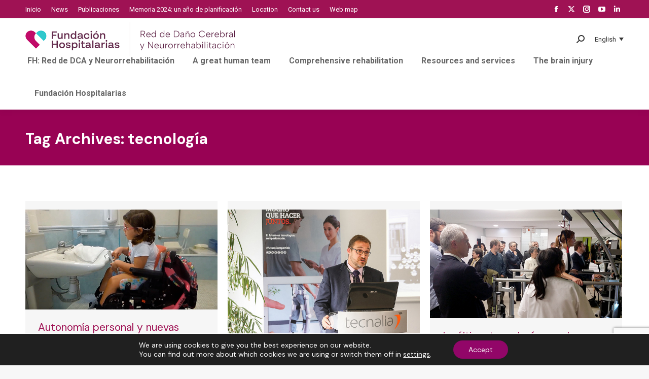

--- FILE ---
content_type: text/html; charset=utf-8
request_url: https://www.google.com/recaptcha/api2/anchor?ar=1&k=6LfUZ4AUAAAAAK84sfcr_n1w9Q7vQzxfbgq_W9g6&co=aHR0cHM6Ly94bi0tZGFvY2VyZWJyYWwtMmRiLmVzOjQ0Mw..&hl=en&v=PoyoqOPhxBO7pBk68S4YbpHZ&size=invisible&anchor-ms=20000&execute-ms=30000&cb=domztkp3oxvo
body_size: 48703
content:
<!DOCTYPE HTML><html dir="ltr" lang="en"><head><meta http-equiv="Content-Type" content="text/html; charset=UTF-8">
<meta http-equiv="X-UA-Compatible" content="IE=edge">
<title>reCAPTCHA</title>
<style type="text/css">
/* cyrillic-ext */
@font-face {
  font-family: 'Roboto';
  font-style: normal;
  font-weight: 400;
  font-stretch: 100%;
  src: url(//fonts.gstatic.com/s/roboto/v48/KFO7CnqEu92Fr1ME7kSn66aGLdTylUAMa3GUBHMdazTgWw.woff2) format('woff2');
  unicode-range: U+0460-052F, U+1C80-1C8A, U+20B4, U+2DE0-2DFF, U+A640-A69F, U+FE2E-FE2F;
}
/* cyrillic */
@font-face {
  font-family: 'Roboto';
  font-style: normal;
  font-weight: 400;
  font-stretch: 100%;
  src: url(//fonts.gstatic.com/s/roboto/v48/KFO7CnqEu92Fr1ME7kSn66aGLdTylUAMa3iUBHMdazTgWw.woff2) format('woff2');
  unicode-range: U+0301, U+0400-045F, U+0490-0491, U+04B0-04B1, U+2116;
}
/* greek-ext */
@font-face {
  font-family: 'Roboto';
  font-style: normal;
  font-weight: 400;
  font-stretch: 100%;
  src: url(//fonts.gstatic.com/s/roboto/v48/KFO7CnqEu92Fr1ME7kSn66aGLdTylUAMa3CUBHMdazTgWw.woff2) format('woff2');
  unicode-range: U+1F00-1FFF;
}
/* greek */
@font-face {
  font-family: 'Roboto';
  font-style: normal;
  font-weight: 400;
  font-stretch: 100%;
  src: url(//fonts.gstatic.com/s/roboto/v48/KFO7CnqEu92Fr1ME7kSn66aGLdTylUAMa3-UBHMdazTgWw.woff2) format('woff2');
  unicode-range: U+0370-0377, U+037A-037F, U+0384-038A, U+038C, U+038E-03A1, U+03A3-03FF;
}
/* math */
@font-face {
  font-family: 'Roboto';
  font-style: normal;
  font-weight: 400;
  font-stretch: 100%;
  src: url(//fonts.gstatic.com/s/roboto/v48/KFO7CnqEu92Fr1ME7kSn66aGLdTylUAMawCUBHMdazTgWw.woff2) format('woff2');
  unicode-range: U+0302-0303, U+0305, U+0307-0308, U+0310, U+0312, U+0315, U+031A, U+0326-0327, U+032C, U+032F-0330, U+0332-0333, U+0338, U+033A, U+0346, U+034D, U+0391-03A1, U+03A3-03A9, U+03B1-03C9, U+03D1, U+03D5-03D6, U+03F0-03F1, U+03F4-03F5, U+2016-2017, U+2034-2038, U+203C, U+2040, U+2043, U+2047, U+2050, U+2057, U+205F, U+2070-2071, U+2074-208E, U+2090-209C, U+20D0-20DC, U+20E1, U+20E5-20EF, U+2100-2112, U+2114-2115, U+2117-2121, U+2123-214F, U+2190, U+2192, U+2194-21AE, U+21B0-21E5, U+21F1-21F2, U+21F4-2211, U+2213-2214, U+2216-22FF, U+2308-230B, U+2310, U+2319, U+231C-2321, U+2336-237A, U+237C, U+2395, U+239B-23B7, U+23D0, U+23DC-23E1, U+2474-2475, U+25AF, U+25B3, U+25B7, U+25BD, U+25C1, U+25CA, U+25CC, U+25FB, U+266D-266F, U+27C0-27FF, U+2900-2AFF, U+2B0E-2B11, U+2B30-2B4C, U+2BFE, U+3030, U+FF5B, U+FF5D, U+1D400-1D7FF, U+1EE00-1EEFF;
}
/* symbols */
@font-face {
  font-family: 'Roboto';
  font-style: normal;
  font-weight: 400;
  font-stretch: 100%;
  src: url(//fonts.gstatic.com/s/roboto/v48/KFO7CnqEu92Fr1ME7kSn66aGLdTylUAMaxKUBHMdazTgWw.woff2) format('woff2');
  unicode-range: U+0001-000C, U+000E-001F, U+007F-009F, U+20DD-20E0, U+20E2-20E4, U+2150-218F, U+2190, U+2192, U+2194-2199, U+21AF, U+21E6-21F0, U+21F3, U+2218-2219, U+2299, U+22C4-22C6, U+2300-243F, U+2440-244A, U+2460-24FF, U+25A0-27BF, U+2800-28FF, U+2921-2922, U+2981, U+29BF, U+29EB, U+2B00-2BFF, U+4DC0-4DFF, U+FFF9-FFFB, U+10140-1018E, U+10190-1019C, U+101A0, U+101D0-101FD, U+102E0-102FB, U+10E60-10E7E, U+1D2C0-1D2D3, U+1D2E0-1D37F, U+1F000-1F0FF, U+1F100-1F1AD, U+1F1E6-1F1FF, U+1F30D-1F30F, U+1F315, U+1F31C, U+1F31E, U+1F320-1F32C, U+1F336, U+1F378, U+1F37D, U+1F382, U+1F393-1F39F, U+1F3A7-1F3A8, U+1F3AC-1F3AF, U+1F3C2, U+1F3C4-1F3C6, U+1F3CA-1F3CE, U+1F3D4-1F3E0, U+1F3ED, U+1F3F1-1F3F3, U+1F3F5-1F3F7, U+1F408, U+1F415, U+1F41F, U+1F426, U+1F43F, U+1F441-1F442, U+1F444, U+1F446-1F449, U+1F44C-1F44E, U+1F453, U+1F46A, U+1F47D, U+1F4A3, U+1F4B0, U+1F4B3, U+1F4B9, U+1F4BB, U+1F4BF, U+1F4C8-1F4CB, U+1F4D6, U+1F4DA, U+1F4DF, U+1F4E3-1F4E6, U+1F4EA-1F4ED, U+1F4F7, U+1F4F9-1F4FB, U+1F4FD-1F4FE, U+1F503, U+1F507-1F50B, U+1F50D, U+1F512-1F513, U+1F53E-1F54A, U+1F54F-1F5FA, U+1F610, U+1F650-1F67F, U+1F687, U+1F68D, U+1F691, U+1F694, U+1F698, U+1F6AD, U+1F6B2, U+1F6B9-1F6BA, U+1F6BC, U+1F6C6-1F6CF, U+1F6D3-1F6D7, U+1F6E0-1F6EA, U+1F6F0-1F6F3, U+1F6F7-1F6FC, U+1F700-1F7FF, U+1F800-1F80B, U+1F810-1F847, U+1F850-1F859, U+1F860-1F887, U+1F890-1F8AD, U+1F8B0-1F8BB, U+1F8C0-1F8C1, U+1F900-1F90B, U+1F93B, U+1F946, U+1F984, U+1F996, U+1F9E9, U+1FA00-1FA6F, U+1FA70-1FA7C, U+1FA80-1FA89, U+1FA8F-1FAC6, U+1FACE-1FADC, U+1FADF-1FAE9, U+1FAF0-1FAF8, U+1FB00-1FBFF;
}
/* vietnamese */
@font-face {
  font-family: 'Roboto';
  font-style: normal;
  font-weight: 400;
  font-stretch: 100%;
  src: url(//fonts.gstatic.com/s/roboto/v48/KFO7CnqEu92Fr1ME7kSn66aGLdTylUAMa3OUBHMdazTgWw.woff2) format('woff2');
  unicode-range: U+0102-0103, U+0110-0111, U+0128-0129, U+0168-0169, U+01A0-01A1, U+01AF-01B0, U+0300-0301, U+0303-0304, U+0308-0309, U+0323, U+0329, U+1EA0-1EF9, U+20AB;
}
/* latin-ext */
@font-face {
  font-family: 'Roboto';
  font-style: normal;
  font-weight: 400;
  font-stretch: 100%;
  src: url(//fonts.gstatic.com/s/roboto/v48/KFO7CnqEu92Fr1ME7kSn66aGLdTylUAMa3KUBHMdazTgWw.woff2) format('woff2');
  unicode-range: U+0100-02BA, U+02BD-02C5, U+02C7-02CC, U+02CE-02D7, U+02DD-02FF, U+0304, U+0308, U+0329, U+1D00-1DBF, U+1E00-1E9F, U+1EF2-1EFF, U+2020, U+20A0-20AB, U+20AD-20C0, U+2113, U+2C60-2C7F, U+A720-A7FF;
}
/* latin */
@font-face {
  font-family: 'Roboto';
  font-style: normal;
  font-weight: 400;
  font-stretch: 100%;
  src: url(//fonts.gstatic.com/s/roboto/v48/KFO7CnqEu92Fr1ME7kSn66aGLdTylUAMa3yUBHMdazQ.woff2) format('woff2');
  unicode-range: U+0000-00FF, U+0131, U+0152-0153, U+02BB-02BC, U+02C6, U+02DA, U+02DC, U+0304, U+0308, U+0329, U+2000-206F, U+20AC, U+2122, U+2191, U+2193, U+2212, U+2215, U+FEFF, U+FFFD;
}
/* cyrillic-ext */
@font-face {
  font-family: 'Roboto';
  font-style: normal;
  font-weight: 500;
  font-stretch: 100%;
  src: url(//fonts.gstatic.com/s/roboto/v48/KFO7CnqEu92Fr1ME7kSn66aGLdTylUAMa3GUBHMdazTgWw.woff2) format('woff2');
  unicode-range: U+0460-052F, U+1C80-1C8A, U+20B4, U+2DE0-2DFF, U+A640-A69F, U+FE2E-FE2F;
}
/* cyrillic */
@font-face {
  font-family: 'Roboto';
  font-style: normal;
  font-weight: 500;
  font-stretch: 100%;
  src: url(//fonts.gstatic.com/s/roboto/v48/KFO7CnqEu92Fr1ME7kSn66aGLdTylUAMa3iUBHMdazTgWw.woff2) format('woff2');
  unicode-range: U+0301, U+0400-045F, U+0490-0491, U+04B0-04B1, U+2116;
}
/* greek-ext */
@font-face {
  font-family: 'Roboto';
  font-style: normal;
  font-weight: 500;
  font-stretch: 100%;
  src: url(//fonts.gstatic.com/s/roboto/v48/KFO7CnqEu92Fr1ME7kSn66aGLdTylUAMa3CUBHMdazTgWw.woff2) format('woff2');
  unicode-range: U+1F00-1FFF;
}
/* greek */
@font-face {
  font-family: 'Roboto';
  font-style: normal;
  font-weight: 500;
  font-stretch: 100%;
  src: url(//fonts.gstatic.com/s/roboto/v48/KFO7CnqEu92Fr1ME7kSn66aGLdTylUAMa3-UBHMdazTgWw.woff2) format('woff2');
  unicode-range: U+0370-0377, U+037A-037F, U+0384-038A, U+038C, U+038E-03A1, U+03A3-03FF;
}
/* math */
@font-face {
  font-family: 'Roboto';
  font-style: normal;
  font-weight: 500;
  font-stretch: 100%;
  src: url(//fonts.gstatic.com/s/roboto/v48/KFO7CnqEu92Fr1ME7kSn66aGLdTylUAMawCUBHMdazTgWw.woff2) format('woff2');
  unicode-range: U+0302-0303, U+0305, U+0307-0308, U+0310, U+0312, U+0315, U+031A, U+0326-0327, U+032C, U+032F-0330, U+0332-0333, U+0338, U+033A, U+0346, U+034D, U+0391-03A1, U+03A3-03A9, U+03B1-03C9, U+03D1, U+03D5-03D6, U+03F0-03F1, U+03F4-03F5, U+2016-2017, U+2034-2038, U+203C, U+2040, U+2043, U+2047, U+2050, U+2057, U+205F, U+2070-2071, U+2074-208E, U+2090-209C, U+20D0-20DC, U+20E1, U+20E5-20EF, U+2100-2112, U+2114-2115, U+2117-2121, U+2123-214F, U+2190, U+2192, U+2194-21AE, U+21B0-21E5, U+21F1-21F2, U+21F4-2211, U+2213-2214, U+2216-22FF, U+2308-230B, U+2310, U+2319, U+231C-2321, U+2336-237A, U+237C, U+2395, U+239B-23B7, U+23D0, U+23DC-23E1, U+2474-2475, U+25AF, U+25B3, U+25B7, U+25BD, U+25C1, U+25CA, U+25CC, U+25FB, U+266D-266F, U+27C0-27FF, U+2900-2AFF, U+2B0E-2B11, U+2B30-2B4C, U+2BFE, U+3030, U+FF5B, U+FF5D, U+1D400-1D7FF, U+1EE00-1EEFF;
}
/* symbols */
@font-face {
  font-family: 'Roboto';
  font-style: normal;
  font-weight: 500;
  font-stretch: 100%;
  src: url(//fonts.gstatic.com/s/roboto/v48/KFO7CnqEu92Fr1ME7kSn66aGLdTylUAMaxKUBHMdazTgWw.woff2) format('woff2');
  unicode-range: U+0001-000C, U+000E-001F, U+007F-009F, U+20DD-20E0, U+20E2-20E4, U+2150-218F, U+2190, U+2192, U+2194-2199, U+21AF, U+21E6-21F0, U+21F3, U+2218-2219, U+2299, U+22C4-22C6, U+2300-243F, U+2440-244A, U+2460-24FF, U+25A0-27BF, U+2800-28FF, U+2921-2922, U+2981, U+29BF, U+29EB, U+2B00-2BFF, U+4DC0-4DFF, U+FFF9-FFFB, U+10140-1018E, U+10190-1019C, U+101A0, U+101D0-101FD, U+102E0-102FB, U+10E60-10E7E, U+1D2C0-1D2D3, U+1D2E0-1D37F, U+1F000-1F0FF, U+1F100-1F1AD, U+1F1E6-1F1FF, U+1F30D-1F30F, U+1F315, U+1F31C, U+1F31E, U+1F320-1F32C, U+1F336, U+1F378, U+1F37D, U+1F382, U+1F393-1F39F, U+1F3A7-1F3A8, U+1F3AC-1F3AF, U+1F3C2, U+1F3C4-1F3C6, U+1F3CA-1F3CE, U+1F3D4-1F3E0, U+1F3ED, U+1F3F1-1F3F3, U+1F3F5-1F3F7, U+1F408, U+1F415, U+1F41F, U+1F426, U+1F43F, U+1F441-1F442, U+1F444, U+1F446-1F449, U+1F44C-1F44E, U+1F453, U+1F46A, U+1F47D, U+1F4A3, U+1F4B0, U+1F4B3, U+1F4B9, U+1F4BB, U+1F4BF, U+1F4C8-1F4CB, U+1F4D6, U+1F4DA, U+1F4DF, U+1F4E3-1F4E6, U+1F4EA-1F4ED, U+1F4F7, U+1F4F9-1F4FB, U+1F4FD-1F4FE, U+1F503, U+1F507-1F50B, U+1F50D, U+1F512-1F513, U+1F53E-1F54A, U+1F54F-1F5FA, U+1F610, U+1F650-1F67F, U+1F687, U+1F68D, U+1F691, U+1F694, U+1F698, U+1F6AD, U+1F6B2, U+1F6B9-1F6BA, U+1F6BC, U+1F6C6-1F6CF, U+1F6D3-1F6D7, U+1F6E0-1F6EA, U+1F6F0-1F6F3, U+1F6F7-1F6FC, U+1F700-1F7FF, U+1F800-1F80B, U+1F810-1F847, U+1F850-1F859, U+1F860-1F887, U+1F890-1F8AD, U+1F8B0-1F8BB, U+1F8C0-1F8C1, U+1F900-1F90B, U+1F93B, U+1F946, U+1F984, U+1F996, U+1F9E9, U+1FA00-1FA6F, U+1FA70-1FA7C, U+1FA80-1FA89, U+1FA8F-1FAC6, U+1FACE-1FADC, U+1FADF-1FAE9, U+1FAF0-1FAF8, U+1FB00-1FBFF;
}
/* vietnamese */
@font-face {
  font-family: 'Roboto';
  font-style: normal;
  font-weight: 500;
  font-stretch: 100%;
  src: url(//fonts.gstatic.com/s/roboto/v48/KFO7CnqEu92Fr1ME7kSn66aGLdTylUAMa3OUBHMdazTgWw.woff2) format('woff2');
  unicode-range: U+0102-0103, U+0110-0111, U+0128-0129, U+0168-0169, U+01A0-01A1, U+01AF-01B0, U+0300-0301, U+0303-0304, U+0308-0309, U+0323, U+0329, U+1EA0-1EF9, U+20AB;
}
/* latin-ext */
@font-face {
  font-family: 'Roboto';
  font-style: normal;
  font-weight: 500;
  font-stretch: 100%;
  src: url(//fonts.gstatic.com/s/roboto/v48/KFO7CnqEu92Fr1ME7kSn66aGLdTylUAMa3KUBHMdazTgWw.woff2) format('woff2');
  unicode-range: U+0100-02BA, U+02BD-02C5, U+02C7-02CC, U+02CE-02D7, U+02DD-02FF, U+0304, U+0308, U+0329, U+1D00-1DBF, U+1E00-1E9F, U+1EF2-1EFF, U+2020, U+20A0-20AB, U+20AD-20C0, U+2113, U+2C60-2C7F, U+A720-A7FF;
}
/* latin */
@font-face {
  font-family: 'Roboto';
  font-style: normal;
  font-weight: 500;
  font-stretch: 100%;
  src: url(//fonts.gstatic.com/s/roboto/v48/KFO7CnqEu92Fr1ME7kSn66aGLdTylUAMa3yUBHMdazQ.woff2) format('woff2');
  unicode-range: U+0000-00FF, U+0131, U+0152-0153, U+02BB-02BC, U+02C6, U+02DA, U+02DC, U+0304, U+0308, U+0329, U+2000-206F, U+20AC, U+2122, U+2191, U+2193, U+2212, U+2215, U+FEFF, U+FFFD;
}
/* cyrillic-ext */
@font-face {
  font-family: 'Roboto';
  font-style: normal;
  font-weight: 900;
  font-stretch: 100%;
  src: url(//fonts.gstatic.com/s/roboto/v48/KFO7CnqEu92Fr1ME7kSn66aGLdTylUAMa3GUBHMdazTgWw.woff2) format('woff2');
  unicode-range: U+0460-052F, U+1C80-1C8A, U+20B4, U+2DE0-2DFF, U+A640-A69F, U+FE2E-FE2F;
}
/* cyrillic */
@font-face {
  font-family: 'Roboto';
  font-style: normal;
  font-weight: 900;
  font-stretch: 100%;
  src: url(//fonts.gstatic.com/s/roboto/v48/KFO7CnqEu92Fr1ME7kSn66aGLdTylUAMa3iUBHMdazTgWw.woff2) format('woff2');
  unicode-range: U+0301, U+0400-045F, U+0490-0491, U+04B0-04B1, U+2116;
}
/* greek-ext */
@font-face {
  font-family: 'Roboto';
  font-style: normal;
  font-weight: 900;
  font-stretch: 100%;
  src: url(//fonts.gstatic.com/s/roboto/v48/KFO7CnqEu92Fr1ME7kSn66aGLdTylUAMa3CUBHMdazTgWw.woff2) format('woff2');
  unicode-range: U+1F00-1FFF;
}
/* greek */
@font-face {
  font-family: 'Roboto';
  font-style: normal;
  font-weight: 900;
  font-stretch: 100%;
  src: url(//fonts.gstatic.com/s/roboto/v48/KFO7CnqEu92Fr1ME7kSn66aGLdTylUAMa3-UBHMdazTgWw.woff2) format('woff2');
  unicode-range: U+0370-0377, U+037A-037F, U+0384-038A, U+038C, U+038E-03A1, U+03A3-03FF;
}
/* math */
@font-face {
  font-family: 'Roboto';
  font-style: normal;
  font-weight: 900;
  font-stretch: 100%;
  src: url(//fonts.gstatic.com/s/roboto/v48/KFO7CnqEu92Fr1ME7kSn66aGLdTylUAMawCUBHMdazTgWw.woff2) format('woff2');
  unicode-range: U+0302-0303, U+0305, U+0307-0308, U+0310, U+0312, U+0315, U+031A, U+0326-0327, U+032C, U+032F-0330, U+0332-0333, U+0338, U+033A, U+0346, U+034D, U+0391-03A1, U+03A3-03A9, U+03B1-03C9, U+03D1, U+03D5-03D6, U+03F0-03F1, U+03F4-03F5, U+2016-2017, U+2034-2038, U+203C, U+2040, U+2043, U+2047, U+2050, U+2057, U+205F, U+2070-2071, U+2074-208E, U+2090-209C, U+20D0-20DC, U+20E1, U+20E5-20EF, U+2100-2112, U+2114-2115, U+2117-2121, U+2123-214F, U+2190, U+2192, U+2194-21AE, U+21B0-21E5, U+21F1-21F2, U+21F4-2211, U+2213-2214, U+2216-22FF, U+2308-230B, U+2310, U+2319, U+231C-2321, U+2336-237A, U+237C, U+2395, U+239B-23B7, U+23D0, U+23DC-23E1, U+2474-2475, U+25AF, U+25B3, U+25B7, U+25BD, U+25C1, U+25CA, U+25CC, U+25FB, U+266D-266F, U+27C0-27FF, U+2900-2AFF, U+2B0E-2B11, U+2B30-2B4C, U+2BFE, U+3030, U+FF5B, U+FF5D, U+1D400-1D7FF, U+1EE00-1EEFF;
}
/* symbols */
@font-face {
  font-family: 'Roboto';
  font-style: normal;
  font-weight: 900;
  font-stretch: 100%;
  src: url(//fonts.gstatic.com/s/roboto/v48/KFO7CnqEu92Fr1ME7kSn66aGLdTylUAMaxKUBHMdazTgWw.woff2) format('woff2');
  unicode-range: U+0001-000C, U+000E-001F, U+007F-009F, U+20DD-20E0, U+20E2-20E4, U+2150-218F, U+2190, U+2192, U+2194-2199, U+21AF, U+21E6-21F0, U+21F3, U+2218-2219, U+2299, U+22C4-22C6, U+2300-243F, U+2440-244A, U+2460-24FF, U+25A0-27BF, U+2800-28FF, U+2921-2922, U+2981, U+29BF, U+29EB, U+2B00-2BFF, U+4DC0-4DFF, U+FFF9-FFFB, U+10140-1018E, U+10190-1019C, U+101A0, U+101D0-101FD, U+102E0-102FB, U+10E60-10E7E, U+1D2C0-1D2D3, U+1D2E0-1D37F, U+1F000-1F0FF, U+1F100-1F1AD, U+1F1E6-1F1FF, U+1F30D-1F30F, U+1F315, U+1F31C, U+1F31E, U+1F320-1F32C, U+1F336, U+1F378, U+1F37D, U+1F382, U+1F393-1F39F, U+1F3A7-1F3A8, U+1F3AC-1F3AF, U+1F3C2, U+1F3C4-1F3C6, U+1F3CA-1F3CE, U+1F3D4-1F3E0, U+1F3ED, U+1F3F1-1F3F3, U+1F3F5-1F3F7, U+1F408, U+1F415, U+1F41F, U+1F426, U+1F43F, U+1F441-1F442, U+1F444, U+1F446-1F449, U+1F44C-1F44E, U+1F453, U+1F46A, U+1F47D, U+1F4A3, U+1F4B0, U+1F4B3, U+1F4B9, U+1F4BB, U+1F4BF, U+1F4C8-1F4CB, U+1F4D6, U+1F4DA, U+1F4DF, U+1F4E3-1F4E6, U+1F4EA-1F4ED, U+1F4F7, U+1F4F9-1F4FB, U+1F4FD-1F4FE, U+1F503, U+1F507-1F50B, U+1F50D, U+1F512-1F513, U+1F53E-1F54A, U+1F54F-1F5FA, U+1F610, U+1F650-1F67F, U+1F687, U+1F68D, U+1F691, U+1F694, U+1F698, U+1F6AD, U+1F6B2, U+1F6B9-1F6BA, U+1F6BC, U+1F6C6-1F6CF, U+1F6D3-1F6D7, U+1F6E0-1F6EA, U+1F6F0-1F6F3, U+1F6F7-1F6FC, U+1F700-1F7FF, U+1F800-1F80B, U+1F810-1F847, U+1F850-1F859, U+1F860-1F887, U+1F890-1F8AD, U+1F8B0-1F8BB, U+1F8C0-1F8C1, U+1F900-1F90B, U+1F93B, U+1F946, U+1F984, U+1F996, U+1F9E9, U+1FA00-1FA6F, U+1FA70-1FA7C, U+1FA80-1FA89, U+1FA8F-1FAC6, U+1FACE-1FADC, U+1FADF-1FAE9, U+1FAF0-1FAF8, U+1FB00-1FBFF;
}
/* vietnamese */
@font-face {
  font-family: 'Roboto';
  font-style: normal;
  font-weight: 900;
  font-stretch: 100%;
  src: url(//fonts.gstatic.com/s/roboto/v48/KFO7CnqEu92Fr1ME7kSn66aGLdTylUAMa3OUBHMdazTgWw.woff2) format('woff2');
  unicode-range: U+0102-0103, U+0110-0111, U+0128-0129, U+0168-0169, U+01A0-01A1, U+01AF-01B0, U+0300-0301, U+0303-0304, U+0308-0309, U+0323, U+0329, U+1EA0-1EF9, U+20AB;
}
/* latin-ext */
@font-face {
  font-family: 'Roboto';
  font-style: normal;
  font-weight: 900;
  font-stretch: 100%;
  src: url(//fonts.gstatic.com/s/roboto/v48/KFO7CnqEu92Fr1ME7kSn66aGLdTylUAMa3KUBHMdazTgWw.woff2) format('woff2');
  unicode-range: U+0100-02BA, U+02BD-02C5, U+02C7-02CC, U+02CE-02D7, U+02DD-02FF, U+0304, U+0308, U+0329, U+1D00-1DBF, U+1E00-1E9F, U+1EF2-1EFF, U+2020, U+20A0-20AB, U+20AD-20C0, U+2113, U+2C60-2C7F, U+A720-A7FF;
}
/* latin */
@font-face {
  font-family: 'Roboto';
  font-style: normal;
  font-weight: 900;
  font-stretch: 100%;
  src: url(//fonts.gstatic.com/s/roboto/v48/KFO7CnqEu92Fr1ME7kSn66aGLdTylUAMa3yUBHMdazQ.woff2) format('woff2');
  unicode-range: U+0000-00FF, U+0131, U+0152-0153, U+02BB-02BC, U+02C6, U+02DA, U+02DC, U+0304, U+0308, U+0329, U+2000-206F, U+20AC, U+2122, U+2191, U+2193, U+2212, U+2215, U+FEFF, U+FFFD;
}

</style>
<link rel="stylesheet" type="text/css" href="https://www.gstatic.com/recaptcha/releases/PoyoqOPhxBO7pBk68S4YbpHZ/styles__ltr.css">
<script nonce="SdDy-yKqHM2V61QC2Im_Ng" type="text/javascript">window['__recaptcha_api'] = 'https://www.google.com/recaptcha/api2/';</script>
<script type="text/javascript" src="https://www.gstatic.com/recaptcha/releases/PoyoqOPhxBO7pBk68S4YbpHZ/recaptcha__en.js" nonce="SdDy-yKqHM2V61QC2Im_Ng">
      
    </script></head>
<body><div id="rc-anchor-alert" class="rc-anchor-alert"></div>
<input type="hidden" id="recaptcha-token" value="[base64]">
<script type="text/javascript" nonce="SdDy-yKqHM2V61QC2Im_Ng">
      recaptcha.anchor.Main.init("[\x22ainput\x22,[\x22bgdata\x22,\x22\x22,\[base64]/[base64]/[base64]/bmV3IHJbeF0oY1swXSk6RT09Mj9uZXcgclt4XShjWzBdLGNbMV0pOkU9PTM/bmV3IHJbeF0oY1swXSxjWzFdLGNbMl0pOkU9PTQ/[base64]/[base64]/[base64]/[base64]/[base64]/[base64]/[base64]/[base64]\x22,\[base64]\\u003d\x22,\x22al8gwp/CpMOmC8KufsKvW2sEw4bCjyUXDBY/wonCiQzDqMKfw6TDhX7CmsOMOTbCqsKiDMKzwpfCjEhte8KzM8ORR8KVCsOrw4vCpE/CtsKwVmUAwp1tG8OAMnMDCsK4B8Olw6TDr8KSw5HCkMOvCcKAUx1fw7jCgsKqw6Z8wpTDt3zCksOrwqHCqUnCmTfDkEwkw5zCsVV6w6fClQzDlUh1wrfDtGXDgsOIW3/CucOnwqd+X8KpNEYlAsKQw6RZw43DicKIw5bCkR8mW8Okw5jDucKHwrx1woovRMK7f3HDv2LDr8Kjwo/CisKxwqJFwrTDkWHCoCnCssKaw4BrfkVYe1HCom7CiA7Cr8K5wozDtsOfHsOuUcOtwokHJMK/wpBLw7p7woBOwoteO8Ozw7DCjCHClMK+f3cXLcKbwpbDtBV5woNgdMKNAsOnRyLCgXRsFFPCugdLw5YUWcKKE8KDw5/Dt23ClQPDkMK7ecOOwpTCpW/CpFLCsEPCrCRaKsKkwpvCnCU/wpVfw6zCp2NADU8eBA0/wqjDozbDjcOZSh7CisOqWBdZwoY9wqNWwrtgwr3DlGgJw7LDoiXCn8OvGEXCsC4cwpzClDgeA0TCrAUucMOEY1jCgHELw4TDqsKkwqQ3dVbCtE0LM8KeL8OvwoTDoBrCuFDDt8OMRMKcw7PCscO7w7VcMR/DuMKYRMKhw6R4EMOdw5sPwo7Cm8KON8KBw4UHw4Arf8OWRF7Cs8O+woN3w4zCqsKHw7fDh8O7KhvDnsKHMD/CpV7CimLClMKtw4o8esOhbmZfJQJcJ0ECw7fCoSELw7zDqmrDmMOGwp8Sw6vCn24fKD3DuE8dLVPDiDoPw4oPIhnCpcOdwoTCpSxYw4l1w6DDl8KzwqnCt3HCkcOYwroPwoHCn8O9aMKkAA0Aw4sLBcKzXMKvXi5+YMKkwp/CjT3Dmlpnw4pRI8K8w5fDn8OSw695WMOnw5rCuULCnn4+Q2Q9w6FnAmzClMK9w7FyMihIdmEdwptAw5wAAcKMHC9Vwpgow7tieyrDvMOxwrtVw4TDjnleXsOra1d/SsOVw5XDvsOuB8KNGcOze8Kgw60bGVxOwoJrC3HCnT/CrcKhw64fwo0qwqsoMU7CpsKrZxYzwq3DsMKCwokVwofDjsOHw5xXbQ4uw4gCw5LCmcK9asOBwpZLccK8w5tbOcOIw7hgLj3Cum/Cuy7Cv8K4S8O5w4PDkSx2w4I9w40+wrVow61Mw752wqUHwonCuwDCgh/[base64]/DucKvw4HDkGDDo8Oow7PCpcOjURHClxTDvMOjfcKyWsO3WMKVYMKWw7bDmcO3w6tpRFjCiSfCqcOrXcKPwrvCjcOqN3EPfMOaw4FofTM0wpF8HDLCsMONG8K6wq8vX8K/w4k6w5HDvMK6w4PDq8KPwqXCuMKUZmrCnQ0Zw7XDkgXCv1HCk8K/J8KVw5E0cMKew7ZDRsO3w7wiV1Y2w7pxw7zCkcKow6PDnsOaQwhrW8K1w7vClmrCucOzaMKcwrbDi8OXw73CnQbDtsOtwoRjesOvOnUlBMOPMXXDmkUICsOlC8Kjw6x6CcOMwrHCvC8ZCGEpw70HwrPDt8O0wr/Co8Kie1lQbsKywrocwpLCvm9TSsK1wrLCjcORNB14EMOJw6lWwpnCoMOPNHnClxzCucKtw5lCw4TDt8KxdsKvEyrDnMOhEG3CucOVwoHCi8OWwqlPworCm8KadsKGYsK6QmTDqMORbMOswrwmWlhow7LDvMOzOCcZEcOcw4Y0wqbCu8O/BMOZw6g5w7wrZm1pw7dTw5hAIjRmw7howojCk8KgwqXChcOFJG7DoB3Dj8KRw5A6wrtKwoZXw64Zw6pfwpvDicO/RcKuaMOvbEI5wo7DnsK/w5nCpMO5wpB/w4PCl8OhEWYzPMKjesOgFVhaw5PDn8O5N8OyWTIMwrbCpm/[base64]/w57Cp8K4JWvDosKiISHDlMKOw7zChsKeZUrCl8KsbcKNwr0xwoLCtcKwT1/[base64]/wovCjj/DnhPCvcOzNMOGwrgYDH3Cv8OVOcKJSMKId8OhfsOfOcKGw4nClnJNw4t+XkUJwp95wqQwDAM6OMKFBcO4w7LDscKWFHjCmRpwZB/DphjClFTCiMK5TsK8f3zDtwxpbsKdwrrDp8KRw5AnfGNPwq0DZy7Cj0B5wrFyw5dGworCmVfDv8KAwq3Du1PDhXVswrXDpMKRU8OVPE3DkMKuw6AIwpfCpmM0bsKoMcK/wpA6w54dwrwtJ8KHRCUzwq7DvsK2w4jCuFXDlMKWwrglw4oeUWA8wow+Bkt4UsKxwp/DqirCmcOQIMO8woRfwojDjgRiwpvDkMKWwrpoCcOYT8KPwqZsw6jDrcOxB8KuBhAFw6gLwpXCmcONHMO3woDCi8KCwo3CnUwkCMKaw5oycztBwo3CmD/DmGXCg8KXWHrCugzDl8KDGTZOUzUtXsOdw4hRwrtSAizDpSwwwpbCkQpWw7bCvg7DoMOSYglPwoIMKHghwp1Pa8KIVcKkw6FpUMOVGiPClA5QMzrCl8OtDsK8fn89ZSLDucOxH2bCvyHDklnCqDt/wrTCvsKycsOqw5bCgsO3w4fDvxd8w5HCvXXCoibChl5NwoFzwq/DkcOZw7fCqMOcWMKMwqfDlsOJwrLDiWRUUBLCncKPQsOnwrtcQyVFw693VBbDqMOMwqvDk8OSZwfCu3zDljPCnsO6woQudgPDpMOOw5pHw5XDq0AGc8O+w6Q6PkDDnCcdw6zCtcONIcORQMK5w6FCEcOMw7vCtMOKw4JQMcKhw7TDu1t+fMK/wq7Dig7CmsKMX2ZPesO8P8K/[base64]/[base64]/[base64]/w6PDoBDDm0IXw7lSwoBucsK5wqrClsO/VhdWJTLDszlSwqrCo8O4w7h8b3bDpU8Ew7YjRsOJw4DCmWoWwrtwXMOvwq8GwpQPVCJJwrgvBjE6JzPCocOAw5g8w7XCkV1kHcKHVsKbwqFTAx7CgWY/[base64]/[base64]/DsMOuw63CjEUaQU5iwpEQBi/[base64]/wrvChcOPwqt2w5V7Ix0Iw7HCksO+K8Oqw4ZdwrTCjXnChx3Cu8Onw6jDpcOjesKGwp8FwpXCqsK6wqx2woTCogbDohLDikJIwrfCqEbCmRRJXMKBbsO6w65Tw7zDvsOEH8K/BHlId8Otw4bCrcO8w4zDmcKTw5HCo8OOEMKebRHChlbCm8Ojw67CkcODw7jCssKvNsO4w7IJUVZuKEbDu8O5KsOFwqFzw6AMwr/DncKTw4wpwqTDg8KoScOEw50yw4s8FMObbzXCjUrCs0lnw6rChMK5MinCoV8UFkLDhsKQYMO7wrBGw4vDiMOwPwxyPcObfGFwV8Kmd1zDoQZXw4rDsHBkwqLDjBPCiD8dwqMCwqPDpMOQwqHCvyEEVcOiccKbMiNxGBXCngzChsKLwrfDo3dJw4/[base64]/wqpLwqY4wq9uw4HDnUrDn8KRwqrDqcKTw4XDnMO+w7NpJSjDrVx/[base64]/CszZUwo8TRC7DvH/Dl8Onwq/Dij7CjV3Cu8KmwqDDmMKrw6zDiCYBXsOnUMKWDhPDjwnDiDLDisOgZDnCqx1nw7JWw7jChMKaFXV8woc6w7fCtm/DhBHDkBHDvMKhcxDCqEkSGkttw4Bmw5zCpcOLfBdgw6wTRXkMbHERPz3CvcK/wo/Drw3DixRpbhptwpTCsEnDj1rDn8KKQ3jCr8KhOBjDucK4NTMCKmh2H39tNFDDpg5XwrFiwoI4CcOEecK4wpbCtTRWNsOiaE7CncKDwr3CuMObwoLDhcO3w7nDuS7DlsKkcsK/[base64]/w69wwpPDlcKJRR4Sw7/[base64]/wqpdNgHDhUR7w4zCkyLCiMO3PMOsbhVbw6XDmQYtwqg8FMKMahDDosKnwq1+woXCtcKHCcKhw5MfacKXI8OHwqRMw6ZwwrrCpMOfwrp8w6LCh8K2w7LCn8KuJsKyw6wrSgxXF8KfFXLCnn/DpBfDlcKwJmMvwqIgw5AJw4zCmnRsw6vCu8O4wpAiGMOGwr7DlBxvwrRhU0/CrE4Gw4BiTx4QdyjDonhOOV4Xw7BIw6sUw4bCjcOhw5XComXDgD9Uw6HCtjh+VwXCgcOddh4ow7h7RwrCjcO5wpTDuWrDlsKEwpx7w4LDr8O6NMKnw7o0w6HDnMOmZcKzK8Kvw4TCix3CosOWU8K3w492w4gtYsOGw7cSwqc1w4rDnQzCsE7DuwZsSsKuQsKKBMK/w54gGGMnHcKWVnfCrzBfWcK4wpFcEhcKwo7DrGHDn8OFW8OQwqHDinbDu8Ogw43Cllojw7LCoE7DisOxw5dybMOKacOJw77CgDtMCcKewr4zIMOXwppVw5xcekMywqPCn8OAwro5S8OQw5fCqDMDZ8OGw6swAcK8wqVzKMOfwprCgk3CosOPCMO5NkLDkxAmw7XChG/CqmQgw5lQUktGbjgUw7ZJYSdaw4XDrytqH8O2QMOoCyBdHBHDrcKowoQVwpvDmUoGwqTCjgpPEcKZasKHZF3CmEbCosK/[base64]/CgHQpVBTDpcK8S0XCmcO4wqpLw6ZDc8KmZxN4PcOAEUYgwrJwwp1xw4LCkMOVw4EeHTwFwp96OcKVwoTCnEA7CSJlw4IuJG/CnMK/[base64]/YsOmw5cZw741W8KUw5wDwolBBsOFwqdtw57DsjXDllfCucK0w4k0wrTDi3rDuVV3E8Kzw7JswprCisKfw7DCuE7CkcKkw4p9GTfCnsOMw7nCgg3DocOAwqjDozHDk8KodsOeZ3URI2fCjAHCqcK3ZsKxKcKdYRBWTzlqwpofw7zCo8KvMcOwKMKTw6hlRDF1wpJ8Hj/[base64]/wpbCnsOHW8Onwq/Dkl0dNinCr8KTw4LCm8KbPzd7TDgXQcKCwpjCocO7w7zCsHLDkinDgMOew63Do1BPY8KfecOeQF1KbcOXwo0Qwrw1Z1nDv8O8SBwQBMKpwrrCgzJ9w7dnKF07YUrCmj/CrMKlw6rCtMOsHjHCkcO3w4DDhsOpFyVgdU/[base64]/[base64]/DgMK9wqPClsKiNcONI8OZJmZCw7YlwrbCvQJhZ8KAcwLDpE7DmMOxCmLCm8OXJcONIFhfIcOvJMOIGUvDnWtJwq8sw4gJRcOiw5XCvcKCwpvCgcOlwoIewpFaw77CuHzCucKUwoXCkjHClcOAwrQKUMKFGT/Cj8O6EsKfasKRw67ClzLCs8KERsK/KWUtw4HDmcKYw5YcIsK3w4HCpE3DncKyY8Oaw4Jiw4zDt8OswqLDgXIEw5Ygwo7CpMOrOsKqw5zCrsKhVcOGOQx/w6Adwp1YwrPDvGPCr8OhMRxLw67DqcKiDCYkw4/ClsOFw5APwrXDuMOyw4rDtUxiUXbCmhIOwrLDpsO/PTXCqcO+VsK2TMOoworDqylFwo7Cm1IEG2vDucOKRj0OQQAAwpJlwo0pEcOMJMOlbhs3Qy/Dm8KIejIuwo4Tw44wHMOSdWUZwr/DlghDw43CgHp6wpHCpMKGagpEVmofFg0wwqrDkcOKwrluwonDkUDDocKjOcKYLErDqMKAZ8KWwovChh/CtsOxTcKuVFfCqSfCtcOxKS7CgybDvMKRXcKOKFsMenNhHV3Ci8Kgw64owppcPz5lw77CscKlw4nDtcKow57CjSp/NMOPJjTDswZewp7CvsOATMOww6fDpwzCkMKBwoFQJMKRwq/[base64]/XMKWOcO1G3AgBD4qw7QaWg/Ci3J6B3xFMsORRjzClMOBwp7DpRsXFsOIEyXCvDnDlcKyJjdUwp5ramzCtHhsw6rDkwnDhsK/[base64]/wptqEsOUMmwRwpXDgcKVCFxtU8OmPcKlwq7DuS/[base64]/DmG8/IxN8PUjCiUHDmcKyOMO1e8OQXkPDjWvCvgPDnAhxwqoKGsO7QsOpw6/[base64]/HUrDlR5QQsOfLcKxTwXDvsONMMK2wooFwrLDqx/DsxFGZw1sEVnDlsKtI1PDiMOgX8KeK2UbBMKcw7EzW8K6w6gCw5vCpx/[base64]/CjMO0KMOWw6HCrhvDh8OUwrw3wrcrw7kLEMKXLQTDg8O1w73CrsO0w7cfwqt8IRzDt3oaXsO6w5DCi2fDqsOqXMOQTcKrw7xWw6LDuwHDvlp6Y8KrTcOnOlVtNsOjYMOkwromLsKXen/DlcK6w5XCq8K4U0vDmF82Y8KJBmPDsMOowpQgw5R+fm5YXsOnAMOuw7nDvMOvw5HCuMOSw6rCoF/Dg8KHw6d8Pj7CmXLCp8KlWMOVw77DlFYfw7bDiRgrwrrDqXTDgg0GccOvwooMw4gTw53CpcOTw67CuHxSfCXDsMOCXlpAXMKjw7E3M23Ci8OnwpTDtAJHw4VrfwM/wqYHw7DCicKewrcmwqTCv8Ouwr5NwpQnw6BjF0/DjDJCJzlhw5Q7fF9zB8KowoPDilN8MWQRwpTDqsK5Og8AFncHwpTDo8OZwrXChMOZwq87w6fDgcOdwp1Ne8KGw7rDr8Kawq7CvmF9w5nCv8KTb8OhJcKyw7HDk8OkWMOQWAkBXzTDrxUuw7V5wpXDjU7DhT7CtsOSw5HDsS3DssOhQQTDqB5Rwq4+LMOfJVnDhU/[base64]/w7nCoH/[base64]/[base64]/w5vDh3fDp8O/[base64]/Ckxcmwp05Q8KcwrTCnMKww5zCoEYEwrpBb8KWwpTCl8O+KV8+wp8nF8Ose8K9w4snZx3Dl0sVw7nCscK5ZzEhUXLCj8KyUMOIwqHDucKSFcKmwpYFG8OoWjbDjXzDnMKdVsKsw7vCp8KCwp5KWDwBw4RdayzDrsOzw6dpARLDoAvCmMO+wphDcjQDw5TCmRw/[base64]/DqMOBRsO+w7gqw5R0w4jCkMOiacKUwoFYw7zDmsOuJWnDj1t0w5LCtMOPZCzDgTPCgMOeGcOLAFvCncKQMsOFXRUqwpBnFcOjcSQ9wr0sKAgawpMHwr1XB8KXHsOow51HRAHDnHLChDM5wpTDqMKswolofsKVw6bDtkbDmyXCml5xE8Kzw5/CghfCo8KtB8KKPsKzw5cCwrtpBVtdFHXDj8O7NB/DqMO2wrLCqMOCFmsrY8KTw7gHwojClwR9VQNBwphqw5UcDTpRasObw5VqeWbCoxvCuSgEw5DDmsO4w61Kw5TCgAhgw7zCjsKbZMOIIGkbUnYnw6LDrU/DkmxhVBPDv8OuRsKRw78cw7h/IsK0wrjDuV3DrDNhwpMcLcOzAcKBw5rCgA90wr9jJBHDpcKSw6fDkH/Dm8OBwp19w4k6FFfCh00gbF3ClS7Cl8KeGcOzFMKTwoPCvMO3wpRtAcOzwp1JakHDp8KlIzTCgSJmBxDDkcO4w6fDrcOJwpNUwrXCmMK8w5Nnw41Sw6guw7HCtRNLw78Bwo4Bw60tYsKyeMOQUcK/[base64]/YMOjIQDDrsKFwqB4dynCpMKiWF9BwoxVcMONw4Bgw6zCmVbDlFfDnz3CncONEsKaw6bDpiLDjcOSwrTDhUkmBMKYGcO+w7fDoXPCqsK+a8KkwobCvcO/AkVZwpnChGLDqznDs29BRsO7dipeNcKrw4DDu8KoeEDCrQLDmgrCuMK/w6N8wro8YsOEw5HDicOXw5cHwqV0D8OpDVtqwod9blrDqcOQUsO5w7fCtH0uPgHDlQfDgsKkw5vCosOrwqPDsTUOw6jDiRTClcOgwq0hwqrDtlx5fsKYT8Krw6/CucK8Ci/CgzR1wpHChcKXwpllw7vCkVXDk8O/[base64]/[base64]/[base64]/CoMODaBdEccKaJEnDvC3DrcOMP03CtxsYJMK9woDDn8KQWsOOw4PCtD0JwpNCwrZjGzXDlcOXLcKkw6xYImQ5Ny1hf8KYKCEeSxvDomRPWBAiwpPCjQ7DkcKGw7zDjMKXw6A9ImjCkMKyw7hOZiXDqMKAWi1Hw5UkaWdLP8OGw5bDtsK5w6JOw7kPfiLCgW1/G8Kbw7VJbcKqwr40w7JoKsK2wo4wDyMiw6cwRsKFw6Jcwr3CnsKAGg3CnMKkVAUGwrphw78cBB3DqcKIbW7Dsyw+Lh4IfhImwoRGVBrDlU7Dr8KREHVaFsKIYcKVwpkhcjDDoknCs1Q3w6UOXlzDksKIwqrDmhbCiMONb8OcwrV/IjpbMjbDlCRUwpzDpMOXNQTDs8KmNg14PMOYw6DDq8Khw7fDmB7Cs8OLDXrCrsKZw6gTwonCgRXChMOgLcO8w4MjKU0Jwo3CljwRMAbDrCpmRBI0wr0Pw4XDsMKAw60kFSwlPDchw43DiEDCrTk3NMKWFgvDhsOuMCfDpxjCs8KLQRR/[base64]/w4BmN3dFw4jChMKoa2bDssK2TcOtdcKoTsOMw7nChGXDlMKlWsOjK0bDrSXCjMO5w6vDsw5qUsO+wq9dAFpTVUzCtlYfe8Olw4xdwrknaVPCqkzCo2l/wrFxw5XDv8Ovw53DvMO+DAlxwrE5UsK0ag8RIUPCrlhDciZJwpwue1oSQ3RvS2BkPCsJw5UUJFvCjcOcCcOhwqnDiVPDpcOQQMK7XipHw43DmcKjTEYEwpAhesKTw6jCgQ/Dj8OTXiLCssK9wqfDhsO8w5ljwrrChcONUG0hw53ClG7CuFvCm38Xa2QFUCE2wqXCo8OKwqYNwrbCnMK6Y3zCucKSQx7CiFHDmTvDnBNTw68Ww4/CqTJDw5XCtxNQaAzCgSsWX03DgB86w4XCgcOJCMOKw5bCtMKiOcOsI8KLwrphw6ZOwpPCrmTChgoXwq7CsgdWwrbCv3fDssOpI8KhSXd2RsO/Ijcfwp/Cl8O8w5h3GsKGWWrCih3DkDTCnsKXDBNTfcOOw4rCjAPCuMKlwq/Dnj9wUWDCrsOqw6zCjMOTwr/[base64]/DtT3DhyBgwqhiwq0XAh/CtmrCu2UfGMOAw7UMYyDCisOXT8OvGMOLeMOtDsOHw6vCmHXDsVLDp19BGMKwbsOvHMOSw7BZDzF0w7J9RzJPQMOxb2o/IMOMUEMGw4jCrzgoHjNiHsO8wqccaDjCjsO2EMOWwpTCtg4uQ8KVw4sze8KhKQNXwpRVdDPDocOYT8OOw6PDlVjDhiohw4FRYMKxw7bCq3FbecODw5A1OsKOwrJww5HCvMK4Bg/Cv8KoZ2vDjCRKw513FsOGVsO/CsOywpU8wojDriBJw7Vpw6Uiwod0wppQR8OhInULw7lHwotXDhjCrMOCw57CuiAsw4lLeMOGw7fDpsKIXChQwqzCpFjCliHDrMK2bQ0RwqvCnksdw6TDtwJUR3zDj8OwwqwuwrjCosO4wpshwpE6AMKNw5jCj1XCp8O8wrzCqMOKwrtBwpI9BCXDh01pwpJ4wo1tCR/Cii0/[base64]/Hi4oIxs4DErChsODUxbDtTbCjUUDTsKrw73DmMKxXQJ1wqgLwrvDtgVgYh3CuEg1w5xgwrNfK1QFJsKtwovCgcKNw4Bfw5DDp8ORMHjCg8K+w4h8woLDjHfCh8OJRUXClcKWwqAMw4Yww4nCqsKwwrJAw6rCgULDvMOawr9uMR7CicKbfF/[base64]/[base64]/DkMKRw6vDpi/Cu8KewpJLwpLCo8KJwo3CsnRww7LDrsOGAsO7Y8OyIsOTJMO/w6t1wpbCh8OAw6HCnsOKw5rDn8OJU8K6w4c/w64tAMOIw7FywqfDogxYYkcIw7B9wpJ8EQ9Gf8OAwpTCp8Khw7rCiwDDrQMmBMKEesO4SsOKw6PCpcKEeD/[base64]/ClgLDnW/ChcOmw5lVBUJEIcOpwp82LMK/wqHDlsOeeh/[base64]/[base64]/Cl8KFwrXDhTNYw4vDsUEyIcOuasKWfMKXZ8OqEWlsWsOTw7zDosOiwo/ChMKSbXJQfcKPWntWwrDDpcOxwqbCgcKsJ8KLFwZ1SQYyLjtdSMOwb8KXwofCvsKCwo0gw6/Cm8Osw7Z6ZcO0TMOHa8OSw5N4w5LChMO5w6DCsMOpwrgnJ1fCjG7Ct8OnC1HCmcKzw7rDnRjDnhfChMO7wrMkBcKqbcKiw5HCiTLCsh04w5vChsKhdcOJwofDjsOlw4olEcOZw5LDlsO0BcKQw4ROWsKGXBHDrcKfwpDCnRcawqbDi8KFQB/Cr2TDhcKew6NIw5QmKsKxwopmJsOtUj3CvcKMHD7CsW7DuCNIT8O4dVTDp1TDtBfCqUvDgF3ClmUDbcK7TMKGwqPDgcKMwpvDjCnDr2PChEzCtsKVw4BaMh/CrxLCpxHDrMKiGcOpw41bwogqUMK7WWtXw6FwUkZ6wpfCmMOmJcKdDADDh3bCssOrwoDCmykRwqPDiinDqhoJRznDo0d/[base64]/CmsKTdMKDw4LDjRdaZirDmhnCrMKyL8KIF8OyFjkaw40yw5rDokAdw7HDkG0WQ8OVdzXDqsOME8KLOVJhPsO9w7QIw5Q8w7vDmTzDnyZnw4MvcVvCmsOqw7vDrMKqwrYqayQbw7xkwo7DqsO/w7AkwqAlwqHDn18gw6kxw4pCw7Fjw70bw5TDm8KpR1PDonlZwpRZTy4Fw5rCnMO/DMKRLUPCr8OSfsKywpHCh8OKCcOywpfDn8O+wpw7w64NPcKww5B3wrMEQVhUcnhNBMKWQh3DucK/f8OtU8Kbw4krw4JwbCBzZcOdwq7DhScZAMKmw6fCscOgwrzDgAccwpvCnURjwqErw7p6wq3DpcOdwpwGWMKWI3g9WETCmQxNw6NjIVNEw5zClsOJw7LDpXgew7jDhMOPEwvCsMOUw53DusOJwofCt0TDvMK0csOLMsKmwojChsOlw6TCscKDw5/[base64]/LD8gEgrCgkNlXG7Dsw7DlVBSw6LDgjR0wpLCs8OJW2dtw6DCgMKUw6ASwrRrw78rSMOhwrzDtxzCm3/DvyNhw5bCjHvDkcKrw4EPwoUTGcKnw7TCl8KYwqspwp9aw4PDni3DgUdAQiTCs8OUw57CmsOHFsOGw7jDuk7Dh8O2TMKnGXUqwpXCoMONM3t8dMKQfjgdwqkOwq8DwrwxeMO/D37CksK7wrg2ecK5Zhl9w6xgwrfDuxlTU8OlDlbChcOSN1bCvcOUCRNPwoIXw6oSWcOqw4XDvcK2f8OSYzpYw5DDo8Odwq4LCMKVw405woDDiXomasOdcR/DkMOEWzHDoTDCgFnCp8KJwpnCpsKOMznCgsOfIwkawo4hDCJEw74eU3bCgQTDjzcFMsOKf8Kyw6jDkWnDnMO+w6rDunrDgXHDgljCmMKRw7hhw6Q+LV4JZsK/wo/CsTfCj8OYwpzCjxINHVdzUj/Dimt2w5jDvARiwoIuB33CmsKQw4jCn8OmaVnCjhfCusKtK8OrM0kBwojDkcOewqDCnHEAA8OXDsOwwr/Ch0jCghfDumnCij/CkHN7LsKmP3V7JQQawotBd8Oww6E+D8KPag8eWkDDgyDCpMKhM0PCnDMRG8KXMXTDk8OvAETDksOVYcOvKwAgw4fDhsOaVD/Cp8OWNR7CigECw4BDwqxRwrcIwq4uwo0pR3fDvFXDhMOrATs0FB7CtMKawpwaDEfCncOLayPCtxvDvMK6ccOgK8KqBMKaw7JswpjCoH/CqjDCqx4Hw5/Cu8KfbylEw6ZaTMOmW8OKw4dREcOaOEBpfW1AwrkTFQvDkA/[base64]/w4PDoyPCt8OMaw1gGRfDnsOMwoIuw5VtwpLDjjwQfMKeOMOFTFnDrCkpwpDDssKtwpcNw6UZJ8Onwohvw7MIwqcYQcKVw7nDisKNJsORVkXCgB45wobChFrCssKxw609DsKiwrrCkRY/[base64]/[base64]/CvzLCnGbDhH0VGwN7wpXDngoMFzrCiUDDjsO+KRZBw6hhMAU7asKNBMOJFWLCk3/DpcOnw6oiwqZaVl53w4QBw6LCuwvDrW8HBsO8JnpiwqJGYcKLEsKjw7TCmiZCwq9Xw6LCi1fDj1rDqcOkaV7Dlz3Ct3xDw6IxAgTDpMKqwrkvPcOaw7vDu1bCuGnCgxpqdcO8WsOYWcOMLjErBFtPwosrwojDiAMXBMOOwp/[base64]/[base64]/Cv1nChhbDqRBmU8KCwojDicK/w5XCnQkew4zDgMOKWgPCncObw4LCjMOaCyQbwovDiTwgDApXw7LDpsKNwo7CjGgVNHbDhEbDg8KzLsOeQiFPwrDDnsO/EsKdwplFw6pmwrfCpU3Ctn03JB/DtsKsUMKew7wyw7DDhX7DpVk3w5bDvS/Dp8OSDF5oOy1FbWTDoHd9wrzDqzDDtMOGw5bDrRHDvMOWZcKPwpzCpcOxNMOxdBzCqBoWS8K2Yn/DqcOzb8ObOsKew7rCqMKMwrkfwoPCu2vCnD13e1ZvckLDrHrDoMOUQMORw4LClcKYwpXDlsOVwr1XX1hREhElYkM6OMO6wozChhXDoGQ/[base64]/DnMO6VmALw4Z+wptyI8OSNGDDl0vDpMKUOUpAIGTDtMKVRjnCmG8Vw68Nw4QlexQxBjnCmMK/byTCg8OgFMOoc8OFwoQOVcKme0k4w7bDr3bDiBEjw78fZy1kw5c0wr/DjFHDrzEYFmkxw77DucKvw6w8woUeHcK8wpsPwq/Ci8Ksw5fDoAzDgMOkw57CoFAuOD3CucO+w7UedMOtw4UZw6XCkitGwrUNTVRSKMOuwp1uwqTCpcK1w4V4YsKnHcO3acKBMFxhw5cFw6PDlsOCwqTCs2HDuR9EXT0Uwp/ClSQLw4NqDMOBwoAoS8OxHScHbnAaD8KOwoLCkno4KcKZwpQhR8ORAsKtwrPDnGQnw7DCvsKEwotfw5MEXcO/wpzChlbCtcKXwojDnMObXcKfVibDhgvCmRjDssKFwoPCj8Kmw4JuwosQw7LDk2zCn8OowqTCpwHDrMKEC0wnwpU3w5l3e8K8wrsQdMK5w6TDkHTDr3jDiy99w45rwovDrDvDlcKpX8O+wrbCicKiw7AKEDTDkAgYwqNawpEawqpOw7lXDcK4GF/CkcOLw4DCvsKKYmZvwpcCRxNyw5fDu3HCvls1ZsO7E1jDqFvDiMKQwozDmTYWwp/[base64]/[base64]/Dgw4jwpDCpsOyIlp7wr1Iw6o5w5cowrlyMcOuw5dXZm4lRHXCsVNFGFojwpjCrXx/BG7DvxHDqcKLPcOqU3zDgXltEsKFwqzDqxtPw7PCmAHCtMOsdcKTImc/e8KrwroJw5o1c8O6c8O4IQ7Dm8KJUGUxwrHCimljMsOaw4XCoMOTw5HCs8Kpw5VIw5Iwwqdfw4FEw5XCtFd+w7AvbyvCscOaVMOpwrpFw5nDkARgw6dvw4jDrkbDkRHCmsOHwrtUJMOpFsKcHgTCiMKbTsKsw5Fsw4HCqTNawqkLBn/DkjRQw4EMBkJARUPDqcKxwqDDvMO4fjB5wpvCjkozZMOiBB9ww5hyw4/Cs2/CvE/[base64]/CnSc1F8KkSnUYXsOhR8OGwqHDj8O1w6AFw4zCkcK2e2PDkhBFwq/Dr15AYsK0wrtwwr7Cuw/CoVtHUGM8w4DDq8Orw7VMwoEJw7nDg8K4GgfDsMKewqUkwrUPJ8OGd1PDp8KkworCssOFw73Dp24LwqLDoBg+wr4yYxLCvsONFwVqYw0ZE8OXTMOHPmRIOsK1w6PDpml+wpAhH1bDlnFdw6bCn0nDm8KbHhZQw5/[base64]/NMKAw7s3Bx4Vw5PDnFXCtsKbw4bCgBbCv3vDiDdBw67CssO+wpUWYMKFw4zClC3DiMO1FQXDnMO9wpEOfQVmPcKvN01Pw5dzTsOmw4rCiMKQKMKZw7jDqcKSwpDCsiRswpZLwqIGw4vCisO1QyzCsEfCvMKnSxY+wqNZwrBSN8K8WzZ8wrXCmMOBwrE+PR8/[base64]/DrcORRiHDr8OhwqTDo10fw6hWwqhiT8Kww4ICwqbCgiU3XHtwwo/[base64]/Dg8ONJSQCfcOqw4nCsRzCtsOWCjxpwqNfwovDvHXDiCpZV8OfwrbCoMOMLmXDuMOBZz/Du8OcaB/Cp8OGXkTCkWMsaMK4QsO9wrPCp8KuwrzCjG7Dt8KHwq9ResK/[base64]/DpMKRVsK7wpPCt8KVw59lwqsWNU84bWtmfG/[base64]/Cn8OkDsOtw4TDsBMIwrZULgfDucKlbcO4acO1bMKzw5jDhTJ/[base64]/CiMOQw5HDhUI7w6DDqcK8wqTDm37CmsKOw7rDvMOqd8KJYjU+MsO+a1NxIVodw6B+w6fDtgTClSbDmcOIJinDqQzCicO5BsK6wrLDpsO5w7VRw5/DplbDtVoaYFwyw6XDog/Dk8OTw7fCtcKDdsO1w7EPOhlpwropBnZdDyRMFMOwIgjCocKWaj47wo4Mw43DgMKTUsKlNjnCiWt5w6wNc3fCvngER8OVwqjDiFDCmkRzScO7bQBIwojDlXsvw5gzEcKTwqjCnMOJO8Ocw4LCgAjDt2htw6xrwpzDgcOywrNjQ8KNw5bDi8KBw603J8KbacO5N2/CmwXCtMKaw5BaT8OIEcKyw7JtCcOXw4jClnN1w7jDmA3Dqik+CgB7wpAxZMKew7PDgAvDi8KAwqbDjgwkJMOkQ8KaHkbCpmXCpjxpNynDlQ1gHsOHUDzDuMODwo1LSFXCgG/DuCbCh8OrKMKHPsKpw43DssObwpYkAV1Lw63Ck8OtEMOXFkYpw4gVw4HDlyo2wrjCvMK7wqjDpcOpw7caUHs2M8KWacO2wo7DvsKAVB7DkMKrw7E9csKMwrtFw6ohwojCvMO/F8KaHz1kfMKgSRrCscKScXlBwrZKwq1UW8KSHMOWQUlTw7VFwr/Cm8OaRHDDgcKLwobCuno2NcKcQG0cP8O1BznCjMKhVcKAfcKBAX/CrhHCg8KgSUE4Qyp2wrczYAtLw4nCnRHCmxTDkS/CvlxxGMOgGG0pw6Bxwo3Dv8Kew6fDgMKXawVTw5bDkClJw7kkbRdhfgHCqR/Cnn7CnsOYwokEw4DDhcO/w4pfET0lVMO6w5PCnTHCpyLClcOJIMKjwo7CjVnChsKaPMKhw64/[base64]/Dj1U3LsKNw5RTbcOkw5nCpA4Ow4PCtMKXPHl2woMjeMKvAsKKwoNUG3bDkm9pZ8OaEgrDlcKzPsOecFvDkCzDhcKqWVACw7Raw6rCkG3CukvDkBzCiMKIwobCuMK1Y8O4w41FVMOow7Ybw6pbEsODTHLDkVl8w53DmsKYwrDDuUfCswvDjQtwbcOjesKCVBTDpcO/[base64]/Ckil/csOtBcOfwqkbwojCssO/D8KOTCjDncOOw5TCmMOww7wMFMK9wrLCvyQDFcKmwpEoSDV6VsKFwqJmDE01w4gkw4F0w4fCuMO0w5NDw68gw4nCoBoKSMKFw6bDjMKTw6bDvlfCr8O0ahcFw6cRacKNw7cKc07CsxTDpk8fwp3Coi7DlwLDkMKzaMOPw6RHwo3CjFbCjU7DpMKmBx/DpsOrfcKlw4/[base64]/CiCRawrTDosKywrLDmcKhwoogwoM7wrnDkMOHw6HDgcKcIcO1ezjDt8K3KsKPFmfDtcK6HHDCn8OdYUTCscKvJMOEcsOVwrQmw40SwptFwqvDpHPCvMOqScKUw5HCoBHDpC4hChfClUMPa13DgyTCtmbDsjfDusK/w5Z0w77CpsOXwp5ow4QuWlIXw5QxUMOVdsOxNcKhwo8Dwq8xw5zClB3DjMKITcOkw5LCh8OYw71KFG3CrRXDvsOowp7DnREaTgFmwo5sIMK8w6dBfMOxwqdswphyTcO7Fy5GwpnDmsOFNsObw4BwYBHCow3DlDvCmiBeflXCoWDDpMOnb181wpVnwo/CgxtwRGUsRsKdQxbCnsO7UMOTwo9pGsO/[base64]/wrcAOMOdEMKhZWdCw5ENPsOww5bDkxrCpMOoaDsOchIjw6vCuzJ0wqLDrTxXR8K2woc6VcOFwp7DiFfCiMOMwqrDtQ1KKyrDr8K3CVvDrU58IR/DrMOjwpTDncOFw7HCvxXCssKmLjjDuMKhw4kfw7fCoT1hw4UMQsKjRMKzw6/[base64]/JBrChMKCCMOuJ8K7w6XCosKHSlHCpkzClsKQw5EBw5BQwogmQBx4Eh1cw4fCmSDDi19BSRpSw6wLWQ0FMcOoIzl5w5AwNgI2wrcJX8Obd8KYUGPDikfDvsKNw6bDu2nCoMOwFTgDMV7CrcKYw57DrMO/Q8OrZcO8w73CsGPDhsOHHQ/CiMO/GMO5wqzDoMKORCTCsXbDu1fDoMKBVMOaVMKMfsOEwop2JsOLwqrDnsOpeTPDjzc9wrnDjww5wqAHw6PDo8OEw70LGcOmwofDg2TDm0jDocKhGm5sf8OSw7zDu8KfFnB5w5/CjcKVwp1lP8Ojw4nCrAI\\u003d\x22],null,[\x22conf\x22,null,\x226LfUZ4AUAAAAAK84sfcr_n1w9Q7vQzxfbgq_W9g6\x22,0,null,null,null,1,[21,125,63,73,95,87,41,43,42,83,102,105,109,121],[1017145,275],0,null,null,null,null,0,null,0,null,700,1,null,0,\[base64]/76lBhnEnQkZnOKMAhmv8xEZ\x22,0,0,null,null,1,null,0,0,null,null,null,0],\x22https://xn--daocerebral-2db.es:443\x22,null,[3,1,1],null,null,null,1,3600,[\x22https://www.google.com/intl/en/policies/privacy/\x22,\x22https://www.google.com/intl/en/policies/terms/\x22],\x22ChBXZR/eGBfFruYekOKfcasAg5XSSkbrjSTAaoOArIA\\u003d\x22,1,0,null,1,1768966414107,0,0,[85],null,[73,85,133],\x22RC-UE7K1deo-EEovQ\x22,null,null,null,null,null,\x220dAFcWeA7a71U8oJXp5zmwdJKHqqCmhu6xCcGWrdQ03DbcZCt_ae93H5xIruHCVmHL4fWoERMafUBdvSIFdoDoreigm6U3zXU75w\x22,1769049213835]");
    </script></body></html>